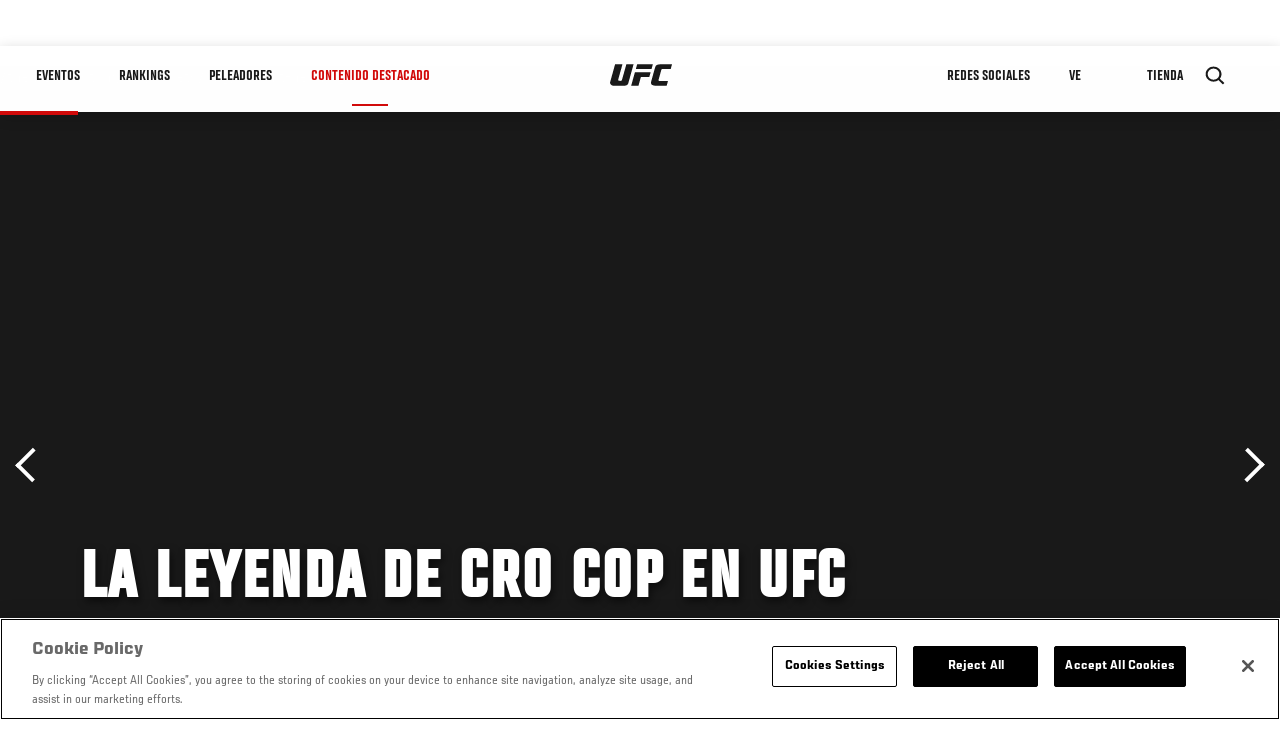

--- FILE ---
content_type: text/html; charset=UTF-8
request_url: https://www.ufcespanol.com/news/la-leyenda-de-cro-cop-en-ufc
body_size: 9047
content:






<!DOCTYPE html>
<html lang="es" dir="ltr" prefix="og: https://ogp.me/ns#">
  <head>
    <meta charset="utf-8" />
<link rel="canonical" href="https://www.ufcespanol.com/news/la-leyenda-de-cro-cop-en-ufc" />
<meta name="referrer" content="origin" />
<meta property="og:site_name" content="UFC" />
<meta property="og:url" content="https://www.ufcespanol.com/news/la-leyenda-de-cro-cop-en-ufc" />
<meta property="og:title" content="La leyenda de Cro Cop en UFC" />
<meta property="article:published_time" content="2018-09-14T08:36:04-0400" />
<meta property="article:modified_time" content="2018-09-19T10:53:13-0400" />
<meta name="twitter:card" content="summary_large_image" />
<meta name="twitter:site" content="@ufc" />
<meta name="twitter:title" content="La leyenda de Cro Cop en UFC" />
<meta name="twitter:site:id" content="6446742" />
<meta name="twitter:creator" content="@ufc" />
<meta name="twitter:creator:id" content="6446742" />
<meta name="Generator" content="Drupal 10 (https://www.drupal.org)" />
<meta name="MobileOptimized" content="width" />
<meta name="HandheldFriendly" content="true" />
<meta name="viewport" content="width=device-width, initial-scale=1.0" />
<style>.c-hero--full__headline,.c-hero--full__headline-prefix{color:inherit}.c-hero__actions{display:-webkit-box;display:-ms-flexbox;display:flex;-webkit-box-pack:center;-ms-flex-pack:center;justify-content:center;-ms-flex-wrap:wrap;flex-wrap:wrap;margin:0 -.72222rem 0}@media (min-width:48em){.c-hero__actions{margin-bottom:1.66667rem}}.c-hero__actions a,.c-hero__actions button{width:8.66667rem;margin-right:.72222rem;margin-left:.72222rem;margin-bottom:.72222rem;padding:10px 22px;text-align:center;font-size:1.125rem;border-color:transparent}.c-hero__actions a span,.c-hero__actions button span{display:-webkit-box;display:-ms-flexbox;display:flex;height:100%;-webkit-box-align:center;-ms-flex-align:center;align-items:center;-webkit-box-pack:center;-ms-flex-pack:center;justify-content:center}@media (min-width:48em){.c-hero__actions a,.c-hero__actions button{padding:16px 32px;width:11.55556rem}}body.path-rankings h1{margin:0 0 20px 0;padding-top:110px;text-align:center}@media (min-width:48em){body.path-rankings h1{margin:0 0 30px 0;padding-top:150px}}.l-masthead{margin:0 auto 1.92111rem auto;padding-right:1.44444rem;padding-left:1.44444rem;padding-top:8.66667rem;width:100%;max-width:1220px;text-align:center}.l-masthead--tight{margin-bottom:1.44444rem}@media (min-width:56.25em){.l-masthead{margin:11.55556rem auto 5.77778rem auto;padding-top:0}}.l-masthead__headline{margin-bottom:.72222rem;text-transform:uppercase;color:var(--color-title,#191919);font-family:UfcSansCondensedMedium,"Arial Narrow",Arial,sans-serif;letter-spacing:.04444rem;font-size:2.66667rem;line-height:2.5rem}@media (min-width:56.25em){.l-masthead__headline{letter-spacing:.0592rem;font-size:3.552rem;line-height:3.33rem}}@media (min-width:56.25em){.l-masthead__headline{letter-spacing:.08889rem;font-size:5.33333rem;line-height:5rem}}.l-masthead__headline-prefix{margin-bottom:.72222rem;text-transform:uppercase;font-family:UfcSansCondensedMedium,"Arial Narrow",Arial,sans-serif;letter-spacing:.01111rem;font-size:1.11111rem;line-height:1.22222rem;color:#d20a0a}
/*# sourceMappingURL=critical.css.map */
</style>

<script type='text/javascript'>
  var googletag = googletag || {};
  googletag.cmd = googletag.cmd || [];
  // Add a place to store the slot name variable.
  googletag.slots = googletag.slots || {};
  (function() {
    var useSSL = 'https:' == document.location.protocol;
    var src = (useSSL ? 'https:' : 'http:') + '//securepubads.g.doubleclick.net/tag/js/gpt.js';
    var gads = document.createElement('script');
    gads.async = true;
    gads.type = 'text/javascript';
    gads.src = src;
    var node = document.getElementsByTagName('script')[0];
    node.parentNode.insertBefore(gads, node);
  })();
</script>

<script type="text/javascript">
  googletag.cmd.push(function() {

        // Start by defining breakpoints for this ad.
      var mapping = googletag.sizeMapping()
              .addSize([1024, 768], [320, 320])
              .addSize([0, 0], [300, 300])
            .build();
  
      googletag.slots["article"] = googletag.defineSlot("/5458/zuffa.ufc/article", [320, 320], "js-dfp-tag-article")
  

    .addService(googletag.pubads())

  
  
  
      .setTargeting('site', ['https://www.ufcespanol.com/'])
        // Apply size mapping when there are breakpoints.
    .defineSizeMapping(mapping)
    ;

  });

</script>

<script type="text/javascript">
googletag.cmd.push(function() {

      googletag.pubads().enableAsyncRendering();
        googletag.pubads().enableSingleRequest();
        googletag.pubads().collapseEmptyDivs(true);
      
  googletag.enableServices();
});

</script>
<link rel="icon" href="/sites/default/files/ufc_logo.png" type="image/png" />
<link rel="alternate" hreflang="en" href="https://www.ufcespanol.com/news/la-leyenda-de-cro-cop-en-ufc" />
<link rel="alternate" hreflang="fr" href="https://www.ufcespanol.com/news/la-leyenda-de-cro-cop-en-ufc" />
<link rel="alternate" hreflang="fr-ca" href="https://www.ufcespanol.com/news/la-leyenda-de-cro-cop-en-ufc" />
<link rel="alternate" hreflang="de" href="https://www.ufcespanol.com/news/la-leyenda-de-cro-cop-en-ufc" />
<link rel="alternate" hreflang="it" href="https://www.ufcespanol.com/news/la-leyenda-de-cro-cop-en-ufc" />
<link rel="alternate" hreflang="ja" href="https://www.ufcespanol.com/news/la-leyenda-de-cro-cop-en-ufc" />
<link rel="alternate" hreflang="pt-br" href="https://www.ufcespanol.com/news/la-leyenda-de-cro-cop-en-ufc" />
<link rel="alternate" hreflang="ko" href="https://www.ufcespanol.com/news/la-leyenda-de-cro-cop-en-ufc" />
<link rel="alternate" hreflang="es" href="https://www.ufcespanol.com/news/la-leyenda-de-cro-cop-en-ufc" />
<link rel="alternate" hreflang="es-us" href="https://www.ufcespanol.com/news/la-leyenda-de-cro-cop-en-ufc" />
<script src="/sites/default/files/google_tag/primary/google_tag.script.js?t9kj8i" defer></script>
<script>window.a2a_config=window.a2a_config||{};a2a_config.callbacks=[];a2a_config.overlays=[];a2a_config.templates={};a2a_config.icon_color = "transparent,black";</script>

    <title>La leyenda de Cro Cop en UFC | UFC</title>
    <link rel="stylesheet" media="all" href="/sites/default/files/css/css_Ti7-mPUbrs8YIByK_BPka5SMY62LtDSW6IBrAzNOG-A.css?delta=0&amp;language=es&amp;theme=ufc&amp;include=[base64]" />
<link rel="stylesheet" media="all" href="/sites/default/files/css/css_1lPL3t7iXQPWsDx9P2n0-RIylIxGVTOuRX3ivqiHcuY.css?delta=1&amp;language=es&amp;theme=ufc&amp;include=[base64]" />
<link rel="stylesheet" media="all" href="//unpkg.com/aos@next/dist/aos.css" />
<link rel="stylesheet" media="all" href="/sites/default/files/css/css_0fR37zKBMF4GZEJU6LrIy6hl4ViEGBB3askozGm3128.css?delta=3&amp;language=es&amp;theme=ufc&amp;include=[base64]" />

    
  </head>
  <body class="fontyourface path-node page-node-type-article">
    <a href="#main-content" class="u-visually--hidden focusable">
      Pasar al contenido principal
    </a>

    <noscript><iframe src="https://www.googletagmanager.com/ns.html?id=GTM-WFBHZX5" height="0" width="0" style="display:none;visibility:hidden"></iframe></noscript>
      <div class="dialog-off-canvas-main-canvas" data-off-canvas-main-canvas>
      

<div class="l-page">

        <span class="l-page__header-pin" id="header-pin"></span>
    <div class="l-page__header" id="header-wrapper">
        


<header class="c-site-header" data-header-state="animate">
  <div class="c-site-header__content">

    <div class="c-site-header__logo">
      

<a class="e-logo"
      href="/"
  >
  <span class="e-logo__icon"><svg class="e-logo__svg" aria-hidden="true"><title>UFC</title><use xmlns:xlink="http://www.w3.org/1999/xlink" xlink:href="/themes/custom/ufc/assets/svg/sprite-ui.svg#ufc-logo"></use></svg>
  </span>
</a>

    </div>

    <div class="c-site-header__menu-control">
      <button class="c-site-header__button--menu" data-mobile-menu-component="toggle" aria-expanded="false">
        <span class="c-site-header__button-text">Contenido Destacado</span>

        <span class="c-site-header__icon--toggle">
          <svg class="e-svg"><use xmlns:xlink="http://www.w3.org/1999/xlink" xlink:href="/themes/custom/ufc/assets/svg/sprite-ui.svg#chevron-down"></use></svg>
        </span>
      </button>
    </div>

    <div class="c-site-header__menu-panel" data-mobile-menu-component="panel"
         data-mobile-menu-state="is-hidden">
      

<nav role="navigation" aria-labelledby="main-menu-title" id="main-menu" class="c-menu-main">

  <h2 class="u-visually--hidden" id="main-menu-title">Main navigation</h2>

  
        
                  <ul class="c-menu-main__menu--level-1" data-main-menu="smart-menu">
                                                                      
                
                

                                                
                
        <li class="c-menu-main__item--left">
          
          
                                <a href="/events" class="events c-menu-main__button--level-1" data-drupal-link-system-path="events">Eventos</a>
                              
                  <ul class="c-menu-main__menu--level-2 mega-menu" aria-expanded="false">
                                                                      
                
                

        
                
        <li class="c-menu-main__item--below">
          
          
                                <a href="/events#events-list-upcoming" class="c-menu-main__button--level-2" data-drupal-link-system-path="events">PRÓXIMO</a>
                              </li>
                                        
                
                

        
                
        <li class="c-menu-main__item--below">
          
          
                                <a href="/events#events-list-past" class="c-menu-main__button--level-2" data-drupal-link-system-path="events">PASADO</a>
                              </li>
                                        
                
                

        
                
        <li class="c-menu-main__item--below">
          
          
                                <a href="/tickets" target="_self" class="c-menu-main__button--level-2" data-drupal-link-system-path="tickets">Boletos</a>
                              </li>
      
            
      </ul>
      
                              </li>
                                        
                
                

                                                
                
        <li class="c-menu-main__item--left">
          
          
                                <a href="/rankings" target="_self" class="c-menu-main__button--level-1" data-drupal-link-system-path="rankings">Rankings</a>
                              </li>
                                        
                
                

                                                
                
        <li class="c-menu-main__item--left">
          
          
                                <a href="/athletes" target="_self" class="athletes c-menu-main__button--level-1" title="Aprende de los Peleadores de UFC" data-drupal-link-system-path="athletes">Peleadores</a>
                              
                  <ul class="c-menu-main__menu--level-2 mega-menu" aria-expanded="false">
                                                                      
                
                

        
                
        <li class="c-menu-main__item--below">
          
          
                                <a href="/athletes/all" target="_self" class="c-menu-main__button--level-2" data-drupal-link-system-path="athletes/all">Todos los atletas</a>
                              </li>
      
            
      </ul>
      
                              </li>
                                        
                
                

                                                
                
        <li class="c-menu-main__item--left is-active">
          
          
                                <a href="/trending/all" class="trending c-menu-main__button--level-1 is-active" data-drupal-link-system-path="trending/all">Contenido Destacado</a>
                              
                  <ul class="c-menu-main__menu--level-2 mega-menu" aria-expanded="false">
                                                                      
                
                

        
                
        <li class="c-menu-main__item--below">
          
          
                                <a href="/news/ufc-paris-resultados-pesaje-oficial-0" class="c-menu-main__button--level-2" data-drupal-link-system-path="node/142562">UFC París: Resultados Pesaje Oficial</a>
                              </li>
      
            
      </ul>
      
                              </li>
                                        
                
                                  

                                                
                
        <li class="c-menu-main__item--home">
          
          
                                            <a href="/" class="home c-menu-main__button--home" data-drupal-link-system-path="&lt;front&gt;">              

<div class="e-logo"
  >
  <span class="e-logo__icon"><svg class="e-logo__svg" aria-hidden="true"><title>UFC</title><use xmlns:xlink="http://www.w3.org/1999/xlink" xlink:href="/themes/custom/ufc/assets/svg/sprite-ui.svg#ufc-logo"></use></svg>
  </span>
</div>

            </a>
                            </li>
                                                  
                
                

                                                
                
        <li class="c-menu-main__item--right is-pushed">
          
          
                                <a href="https://www.ufc.com/newsletter" target="_self" class="connect c-menu-main__button--level-1">Redes Sociales</a>
                              
                  <ul class="c-menu-main__menu--level-2 mega-menu" aria-expanded="false">
                                                                      
                
                

        
                
        <li class="c-menu-main__item--below">
          
          
                                <a href="https://www.ufc.com/newsletter" target="_self" class="c-menu-main__button--level-2">Newsletter</a>
                              </li>
                                        
                
                

        
                
        <li class="c-menu-main__item--below">
          
          
                                <a href="http://www.ufcgym.com" target="_blank" class="c-menu-main__button--level-2">Encuentra un gimnasio</a>
                              </li>
      
            
      </ul>
      
                              </li>
                                        
                
                

                                                
                
        <li class="c-menu-main__item--right">
          
          
                                <a href="/latam/donde-ver" class="watch c-menu-main__button--level-1" target="_self" title="Dónde ver en vivo los eventos de UFC" data-drupal-link-system-path="node/91340">Ve</a>
                              
                  <ul class="c-menu-main__menu--level-2 mega-menu" aria-expanded="false">
                                                                      
                
                

        
                
        <li class="c-menu-main__item--below">
          
          
                                <a href="https://www.ufcespanol.com/latam/donde-ver" target="_blank" title="Dónde Ver los eventos de UFC por TV" class="c-menu-main__button--level-2">Cómo ver</a>
                              </li>
                                        
                
                

        
                
        <li class="c-menu-main__item--below">
          
          
                                <a href="https://www.ufcfightpass.com" target="_blank" class="c-menu-main__button--level-2">UFC Fight Pass</a>
                              </li>
      
            
      </ul>
      
                              </li>
                                        
                
                

                                                
                
        <li class="c-menu-main__item--right">
          
          
                                <a href="https://www.ufcstore.com/en/?_s=bm-UFCStore-UFC.com-Shop-UFC_Navigation-2025" target="_blank" class="c-menu-main__button--level-1">Tienda</a>
                              
                  <ul class="c-menu-main__menu--level-2 mega-menu" aria-expanded="false">
                                                                      
                
                

        
                
        <li class="c-menu-main__item--below">
          
          
                                <a href="https://ufccollectibles.com/?utm_source=referral&amp;utm_medium=ufc%20website%20navigation%20link&amp;utm_campaign=partner-referral-latin%20america" class="c-menu-main__button--level-2">UFC COLLECTIBLES </a>
                              </li>
      
            
      </ul>
      
                              </li>
      
            
      </ul>
      

  
</nav>

          </div>

        <div class="c-site-header__search-control">
      <button class="c-site-header__button--search" aria-label="Search panel toggle" data-search-btn aria-expanded="false">
        <span class="c-site-header__icon--search e-icon--xsmall"><svg class="e-icon__svg search"><use xmlns:xlink="http://www.w3.org/1999/xlink" xlink:href="/themes/custom/ufc/assets/svg/sprite-ui.svg#search"></use></svg><svg class="e-svg close"><use xmlns:xlink="http://www.w3.org/1999/xlink" xlink:href="/themes/custom/ufc/assets/svg/sprite-ui.svg#close"></use></svg></span>
      </button>
    </div>
    
    
        <div class="c-site-header__search-panel" data-search-panel
         data-search-state="is-hidden">
      <div class="search-form">
        <form action="/search" method="get" class="simple-search-form">
          <input
              id="site-search-input"
              type="text"
              name="query"
              placeholder="Search..."
              aria-label="Search"
              autocomplete="off"
          >
        </form>
      </div>
    </div>
    
  </div>
</header>
    </div>
  
        <div class="l-page__pre-content">
        <div data-drupal-messages-fallback class="hidden"></div>


    </div>
  
    <div class="l-page__utilities">
    
      </div>

  <main class="l-page__main">
    <a id="main-content" tabindex="-1"></a>
        
        <div class="l-page__content">
                <div id="block-mainpagecontent" class="block block-system block-system-main-block">
  
    
      <div class="article-wrapper">

  
<div class="group-header">

  




  
  




<div class="c-hero--article">
                          <div class="c-hero__image">/themes/custom/ufc/assets/img/default-hero.jpg</div>
                  
  <div class="c-hero__overlay"></div>
  <div class="pager__nav"><div class="pager__nav__inner"><span><a href="/news/gastelum-injured-out-ufc-195" class="previous" hreflang="en">Anterior</a></span><span><a href="/news/desde-el-octagono-rich-franklin-su-camino-de-regreso" class="next" hreflang="es">Siguiente</a></span></div></div>
  <div class="c-hero--article__container">
    <div class="c-hero--article__content ">
      <div class="c-hero__header">

        
                              <div class="c-hero--article__headline is-large-text">
              
            <div class="field field--name-node-title field--type-ds field--label-hidden field__item"><h1>
  La leyenda de Cro Cop en UFC
</h1>
</div>
      
            </div>
                                </div>

              <div class="c-hero--article__text"></div>
      
          </div>

          <div class="c-hero--article__footer--border-top">
        
                
          <div class="c-hero__article-info">

                      <div class="c-hero__article-credit">                  Jun. 9, 2010
                </div>
          
                    </div>
        
      </div>
    
  </div>
  </div>
<div class="c-hero__end"></div>
  </div>

<div class="l-two-col l-two-col--right-sidebar l-two-col--right-sidebar--hide">
<div class="l-two-col-content clearfix">

        <div class="l-two-col__content">
              

  






  





          </div>

              <aside class="l-two-col__sidebar">
        
<div class="c-listing-up-next-group">
      <h3 class="c-listing-up-next-group__title">Up Next</h3>
    <ul class="c-listing-up-next-group__list">
          <li class="c-listing-up-next-group__item">
        <article>
  <div >
    <div class="teaser-up-next">
  <a href="/news/desde-el-octagono-rich-franklin-su-camino-de-regreso" class="teaser-up-next__thumbnail">
    
  </a>
  <div class="teaser-up-next__wrapper">
    <a href="/news/desde-el-octagono-rich-franklin-su-camino-de-regreso" class="teaser-up-next__title e-t5">
      
<span>Desde el Octágono - Rich Franklin, su camino de regreso</span>

    </a>
    <div class="teaser-up-next__teaser">
      
    </div>
  </div>
</div>
  </div>
</article>

      </li>
          <li class="c-listing-up-next-group__item">
        <article>
  <div >
    <div class="teaser-up-next">
  <a href="/news/dos-leyendas-frente-frente-liddell-vs-franklin" class="teaser-up-next__thumbnail">
    
  </a>
  <div class="teaser-up-next__wrapper">
    <a href="/news/dos-leyendas-frente-frente-liddell-vs-franklin" class="teaser-up-next__title e-t5">
      
<span>Dos leyendas frente a frente, Liddell vs. Franklin</span>

    </a>
    <div class="teaser-up-next__teaser">
      
    </div>
  </div>
</div>
  </div>
</article>

      </li>
          <li class="c-listing-up-next-group__item">
        <article>
  <div >
    <div class="teaser-up-next">
  <a href="/news/franklin-y-cro-cop-salen-victoriosos" class="teaser-up-next__thumbnail">
    
  </a>
  <div class="teaser-up-next__wrapper">
    <a href="/news/franklin-y-cro-cop-salen-victoriosos" class="teaser-up-next__title e-t5">
      
<span>Franklin y Cro Cop salen victoriosos</span>

    </a>
    <div class="teaser-up-next__teaser">
      
    </div>
  </div>
</div>
  </div>
</article>

      </li>
      </ul>
</div>

<div class="dfp-ad">
    <div id="js-dfp-tag-article">
            <script type="text/javascript">
                googletag.cmd.push(function() {
                    googletag.display('js-dfp-tag-article');
                });
            </script>
  </div>
</div>
      </aside>
      </div>
</div>
  <div class="group-footer">
    
  </div>

</div>


  </div>
<div id="block-ufcsocialblocks" class="block block-ufc-social block-ufc-social-blocks">
  
    
      


<div class="c-call-to-action" data-cta >
  
      <div class="c-call-to-action__title">Las voces de los fans son lo primero</div>
  
  <div class="c-call-to-action__text">Atleta favorito? ¿Combinaciones de fantasía? <br /> ¿Comentarios? ¡Déjalos aquí!</div>

  <div class="c-call-to-action__actions">
                <div class="c-call-to-action__btn">
        



<button

    
    class="e-button--white-icon-inner "

      data-cta-btn="share"
  
  
  ><span class="e-button__text"><svg class="e-button__svg"><use xmlns:xlink="http://www.w3.org/1999/xlink" xlink:href="/themes/custom/ufc/assets/svg/sprite-ui.svg#share"></use></svg>
    
    Share
  </span></button>
      </div>
    
                <div class="c-call-to-action__btn">
        



<button

    
    class="e-button--white-icon-inner "

      data-cta-btn="comment"
  
  
  ><span class="e-button__text"><svg class="e-button__svg"><use xmlns:xlink="http://www.w3.org/1999/xlink" xlink:href="/themes/custom/ufc/assets/svg/sprite-ui.svg#comment"></use></svg>
    
    Comentarios
  </span></button>
      </div>
      </div>

      <div class="c-call-to-action__content" data-cta-content="share" aria-hidden="true">
              <div id="block-addtoanybuttons" class="c-social-block">
  
    
      <span class="a2a_kit a2a_kit_size_22 addtoany_list" data-a2a-url="https://www.ufcespanol.com/news/la-leyenda-de-cro-cop-en-ufc" data-a2a-title="La leyenda de Cro Cop en UFC"><span class="addtoany_label">Share page on your social feeds:</span><a class="a2a_button_facebook"></a><a class="a2a_button_twitter"></a></span>
  </div>

          </div>
  
      <div class="c-call-to-action__content" data-cta-content="comment" aria-hidden="true">
              <div id="block-facebookcomments" class="block block-facebook-comments">
  
    
      <div id="fb-root"></div>
<script>(function(d, s, id) {
  var js, fjs = d.getElementsByTagName(s)[0];
  if (d.getElementById(id)) {return;}
  js = d.createElement(s); js.id = id;
  js.src = "//connect.facebook.net/es_LA/all.js#xfbml=1";
  fjs.parentNode.insertBefore(js, fjs);
}(document, "script", "facebook-jssdk"));</script>
<div class="fb-comments fb-comments-fluid" data-href="https://www.ufcespanol.com/news/la-leyenda-de-cro-cop-en-ufc" data-num-posts="5" data-width="208" data-colorscheme="light"></div>
  </div>

          </div>
  
</div>


  </div>
<div class="views-element-container block block-views block-views-blockcontent-footer-new-block-2" id="block-views-block-content-footer-new-block-2">
  
    
      

  <div><div class="view view-content-footer-new view-id-content_footer_new view-display-id-block_2 js-view-dom-id-6ec1875da2a229ea5e9082339eddd96e03f6b7168c374fd74c4cf642c880d212">
  
    
      
  
          </div>
</div>





  </div>


          </div>

        
    
          <div class="l-page__footer">
        

<footer class="c-site-footer" role="contentinfo">
  <div class="c-site-footer__main">
    <a class="c-site-footer__logo" href="/">
      <svg>
        <use xmlns:xlink="http://www.w3.org/1999/xlink" xlink:href="/themes/custom/ufc/assets/svg/sprite-ui.svg#ufc-logo"></use>
      </svg>
    </a>
    
<div id="block-ufc-localization">
  
    
      

<div class="ufc-block-localization__title e-t6">
  <div class="block-ufc-localization-title">Latin America</div>
  <svg>
    <use xmlns:xlink="http://www.w3.org/1999/xlink" xlink:href="/themes/custom/ufc/assets/svg/sprite-ui.svg#triangle-down"></use>
  </svg>

</div>

<div class="ufc-block-localization__links" aria-hidden="true">
  <ul class="links"><li><a href="https://www.ufc.com.br">Brasil</a></li><li><a href="http://ufc.cn">China</a></li><li><a href="https://www.ufc.com/language/switch/en">English</a></li><li><a href="https://www.ufc.com/language/switch/fr">Francia</a></li><li><a href="http://jp.ufc.com">Japón</a></li><li><a href="https://kr.ufc.com">Korea</a></li><li><a href="https://ufc.ru">Rusia</a></li><li><a href="https://us.ufcespanol.com">USA Espanol</a></li></ul>
</div>
  </div>

    <nav role="navigation" aria-labelledby="block-footer-menu" id="block-footer" class="c-menu-footer">
            
  <h2 class="u-visually--hidden" id="block-footer-menu">Pie de Página</h2>

  
                          <ul class="c-menu-footer__menu--level-1">
                            <li class="c-menu-footer__item--level-1">
          <a href="/faq" target="_self" class="c-menu-footer__link--level-1" data-drupal-link-system-path="node/90551">Contacto</a>
                  </li>
                      <li class="c-menu-footer__item--level-1">
          <a href="/terms" target="_self" class="c-menu-footer__link--level-1" data-drupal-link-system-path="node/524">Legal</a>
                                            <ul class="c-menu-footer__menu--level-2">
                            <li class="c-menu-footer__item--level-2">
          <a href="/terms" target="_self" class="c-menu-footer__link--level-2" data-drupal-link-system-path="node/524">Condiciones</a>
                  </li>
                      <li class="c-menu-footer__item--level-2">
          <a href="/privacy-policy" target="_self" class="c-menu-footer__link--level-2" data-drupal-link-system-path="node/525">Política de privacidad</a>
                  </li>
            </ul>
      
                  </li>
            </ul>
      

  
</nav>

  </div>
  <div class="c-site-footer__copyright">
    
  </div>
</footer>
      </div>
      </main>
</div>

  </div>

    
    <script type="application/json" data-drupal-selector="drupal-settings-json">{"path":{"baseUrl":"\/","pathPrefix":"","currentPath":"node\/55126","currentPathIsAdmin":false,"isFront":false,"currentLanguage":"es"},"pluralDelimiter":"\u0003","suppressDeprecationErrors":true,"ajaxPageState":{"libraries":"[base64]","theme":"ufc","theme_token":null},"ajaxTrustedUrl":[],"back_to_top":{"back_to_top_button_trigger":100,"back_to_top_prevent_on_mobile":true,"back_to_top_prevent_in_admin":true,"back_to_top_button_type":"text","back_to_top_button_text":"Back to top"},"accountSettings":{"apiUrl":"https:\/\/dce-frontoffice.imggaming.com","realm":"dce.ufc","app":"dice-id","apiKey":"39d5cb34-799c-4967-8038-fc240bf2984b","loginText":"Unlock MORE of your inner combat sports fan with UFC Fight Pass! Fighting is what we live for. And no one brings you MORE live fights, new shows, and events across multiple combat sports from around the world. With a never-ending supply of fighting in every discipline, there`s always something new to watch. Leave it to the world`s authority in MMA to bring you the Ultimate 24\/7 platform for MORE combat sports, UFC Fight Pass!","ctaText":"Continue watching","ctaLink":"\/account\/login","createAccount":"\/account\/signup","heartbeatApiUrl":"https:\/\/guide.imggaming.com\/prod","hideAccountIcon":true,"hideAddressFields":false,"errorTextGeneral":"There was a problem while loading content. Please try again.","errorTextEntitlement":"Unlock MORE of your inner combat sports fan with UFC Fight Pass! Fighting is what we live for. And no one brings you MORE live fights, new shows, and events across multiple combat sports from around the world. With a never-ending supply of fighting in every discipline, there`s always something new to watch. Leave it to the world`s authority in MMA to bring you the Ultimate 24\/7 platform for MORE combat sports, UFC Fight Pass!","entitlementCtaText":"Upgrade licence","entitlementCtaLink":"\/account\/signup","settings":{"videoPreviewInfo":"videoPreviewInfo"}},"contentLocalization":"es","cacheableGlobalsTimestamp":1769628061,"breakpoints":{"ufc.images.mobile":"","ufc.images.tablet":"(min-width: 700px)","ufc.images.desktop":"(min-width: 1024px)","ufc.images.extra-large":"(min-width: 1440px)"},"disableAnimationsUrlParam":"disableAnimations","disableAnimations":false,"user":{"uid":0,"permissionsHash":"3707ac9591f8f2d2dc0a468fc40a1e79d08a870a635cacd3a668152a5da60d3b"}}</script>
<script src="/sites/default/files/js/js_gfkoVkvSEHICBOxfOY7Qhd3G6UnR6NQD7fk2VVM_ntg.js?scope=footer&amp;delta=0&amp;language=es&amp;theme=ufc&amp;include=[base64]"></script>
<script src="https://static.addtoany.com/menu/page.js" async></script>
<script src="/sites/default/files/js/js_LaaruHGRwGF4YmXCWC_ChLwzO7cyqvkVWcswhWCiO7s.js?scope=footer&amp;delta=2&amp;language=es&amp;theme=ufc&amp;include=[base64]"></script>
<script src="//imasdk.googleapis.com/js/sdkloader/ima3.js" defer async></script>
<script src="//www.youtube.com/iframe_api" defer async></script>
<script src="/sites/default/files/js/js_zzjRKMd1JpgfNZZ8S_7qZRzhS79rrZVbq3SbH1MKq0A.js?scope=footer&amp;delta=5&amp;language=es&amp;theme=ufc&amp;include=[base64]"></script>
<script src="//unpkg.com/aos@next/dist/aos.js"></script>
<script src="/sites/default/files/js/js_hgzvX30E-s_RNTLLuoj-opUNV8qa8dnviYn0eYZK_VM.js?scope=footer&amp;delta=7&amp;language=es&amp;theme=ufc&amp;include=[base64]"></script>

  </body>
</html>


--- FILE ---
content_type: text/html; charset=utf-8
request_url: https://www.google.com/recaptcha/api2/aframe
body_size: 268
content:
<!DOCTYPE HTML><html><head><meta http-equiv="content-type" content="text/html; charset=UTF-8"></head><body><script nonce="3ZYIDoUrfsoLj116vHB8Vw">/** Anti-fraud and anti-abuse applications only. See google.com/recaptcha */ try{var clients={'sodar':'https://pagead2.googlesyndication.com/pagead/sodar?'};window.addEventListener("message",function(a){try{if(a.source===window.parent){var b=JSON.parse(a.data);var c=clients[b['id']];if(c){var d=document.createElement('img');d.src=c+b['params']+'&rc='+(localStorage.getItem("rc::a")?sessionStorage.getItem("rc::b"):"");window.document.body.appendChild(d);sessionStorage.setItem("rc::e",parseInt(sessionStorage.getItem("rc::e")||0)+1);localStorage.setItem("rc::h",'1769629971548');}}}catch(b){}});window.parent.postMessage("_grecaptcha_ready", "*");}catch(b){}</script></body></html>